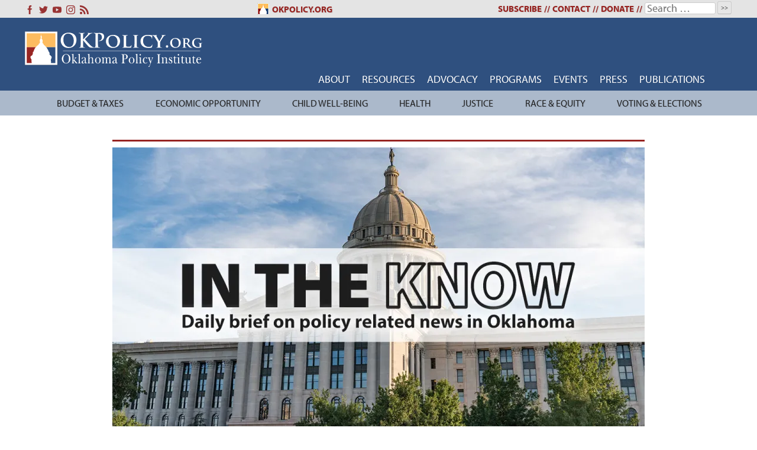

--- FILE ---
content_type: image/svg+xml
request_url: https://okpolicy.org/wp-content/themes/okpolicy-v3/images/instagram-footer.svg
body_size: 318
content:
<?xml version="1.0" encoding="utf-8"?>
<!-- Generator: Adobe Illustrator 23.0.0, SVG Export Plug-In . SVG Version: 6.00 Build 0)  -->
<svg version="1.1" id="Capa_1" xmlns="http://www.w3.org/2000/svg" xmlns:xlink="http://www.w3.org/1999/xlink" x="0px" y="0px"
	 viewBox="0 0 512 512" style="enable-background:new 0 0 512 512;" xml:space="preserve">
<style type="text/css">
	.st0{fill:#FFFFFF;}
</style>
<g>
	<path class="st0" d="M370.7,0H141.3C63.4,0,0,63.4,0,141.3v229.4C0,448.6,63.4,512,141.3,512h229.4c77.9,0,141.3-63.4,141.3-141.3
		V141.3C512,63.4,448.6,0,370.7,0L370.7,0z M466.6,370.7c0,52.9-43,95.9-95.9,95.9H141.3c-52.9,0-95.9-43-95.9-95.9V141.3
		c0-52.9,43-95.9,95.9-95.9h229.4c52.9,0,95.9,43,95.9,95.9L466.6,370.7L466.6,370.7z"/>
	<path class="st0" d="M256,124.1c-72.8,0-131.9,59.2-131.9,131.9c0,72.8,59.2,131.9,131.9,131.9c72.7,0,131.9-59.2,131.9-131.9
		C387.9,183.3,328.7,124.1,256,124.1L256,124.1z M256,342.5c-47.7,0-86.5-38.8-86.5-86.5c0-47.7,38.8-86.5,86.5-86.5
		s86.5,38.8,86.5,86.5C342.5,303.7,303.7,342.5,256,342.5L256,342.5z"/>
	<path class="st0" d="M393.5,85.6c-8.8,0-17.3,3.5-23.5,9.7c-6.2,6.2-9.8,14.8-9.8,23.6c0,8.8,3.6,17.3,9.8,23.6
		c6.2,6.2,14.8,9.7,23.5,9.7c8.8,0,17.3-3.6,23.6-9.7c6.2-6.2,9.8-14.8,9.8-23.6c0-8.8-3.5-17.4-9.8-23.6
		C410.8,89.1,402.2,85.6,393.5,85.6L393.5,85.6z"/>
</g>
</svg>
